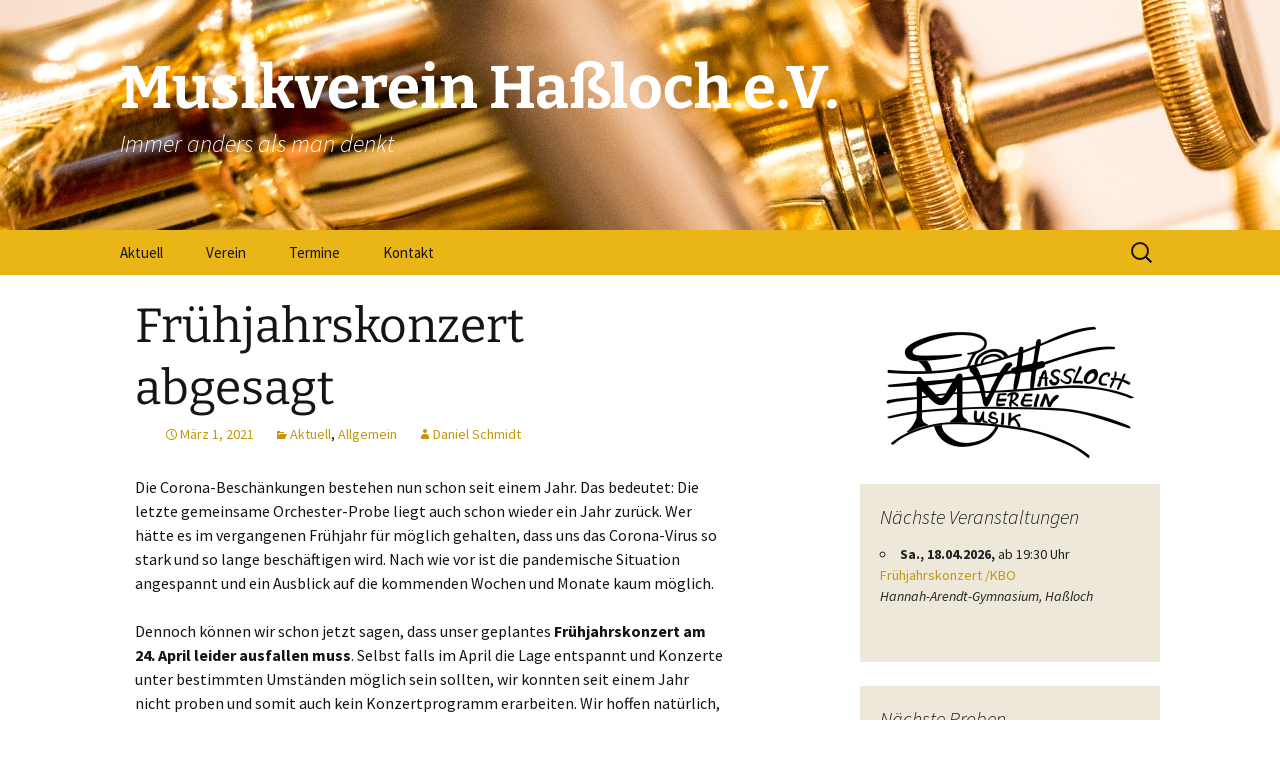

--- FILE ---
content_type: text/html; charset=UTF-8
request_url: https://www.musikverein-hassloch.de/2021/03/01/fruehjahrskonzert-abgesagt/
body_size: 45389
content:
<!DOCTYPE html>
<html lang="de">
<head>
	<meta charset="UTF-8">
	<meta name="viewport" content="width=device-width, initial-scale=1.0">
	<title>Frühjahrskonzert abgesagt | Musikverein Haßloch e.V.</title>
	<link rel="profile" href="https://gmpg.org/xfn/11">
	<link rel="pingback" href="https://www.musikverein-hassloch.de/xmlrpc.php">
	<meta name='robots' content='max-image-preview:large' />
<link rel='dns-prefetch' href='//stats.wp.com' />
<link rel='dns-prefetch' href='//v0.wordpress.com' />
<link rel='preconnect' href='//i0.wp.com' />
<link rel='preconnect' href='//c0.wp.com' />
<link rel="alternate" type="application/rss+xml" title="Musikverein Haßloch e.V. &raquo; Feed" href="https://www.musikverein-hassloch.de/feed/" />
<link rel="alternate" title="oEmbed (JSON)" type="application/json+oembed" href="https://www.musikverein-hassloch.de/wp-json/oembed/1.0/embed?url=https%3A%2F%2Fwww.musikverein-hassloch.de%2F2021%2F03%2F01%2Ffruehjahrskonzert-abgesagt%2F" />
<link rel="alternate" title="oEmbed (XML)" type="text/xml+oembed" href="https://www.musikverein-hassloch.de/wp-json/oembed/1.0/embed?url=https%3A%2F%2Fwww.musikverein-hassloch.de%2F2021%2F03%2F01%2Ffruehjahrskonzert-abgesagt%2F&#038;format=xml" />
<style id='wp-img-auto-sizes-contain-inline-css'>
img:is([sizes=auto i],[sizes^="auto," i]){contain-intrinsic-size:3000px 1500px}
/*# sourceURL=wp-img-auto-sizes-contain-inline-css */
</style>
<link rel='stylesheet' id='jetpack_related-posts-css' href='https://c0.wp.com/p/jetpack/15.4/modules/related-posts/related-posts.css' media='all' />
<style id='wp-emoji-styles-inline-css'>

	img.wp-smiley, img.emoji {
		display: inline !important;
		border: none !important;
		box-shadow: none !important;
		height: 1em !important;
		width: 1em !important;
		margin: 0 0.07em !important;
		vertical-align: -0.1em !important;
		background: none !important;
		padding: 0 !important;
	}
/*# sourceURL=wp-emoji-styles-inline-css */
</style>
<style id='wp-block-library-inline-css'>
:root{--wp-block-synced-color:#7a00df;--wp-block-synced-color--rgb:122,0,223;--wp-bound-block-color:var(--wp-block-synced-color);--wp-editor-canvas-background:#ddd;--wp-admin-theme-color:#007cba;--wp-admin-theme-color--rgb:0,124,186;--wp-admin-theme-color-darker-10:#006ba1;--wp-admin-theme-color-darker-10--rgb:0,107,160.5;--wp-admin-theme-color-darker-20:#005a87;--wp-admin-theme-color-darker-20--rgb:0,90,135;--wp-admin-border-width-focus:2px}@media (min-resolution:192dpi){:root{--wp-admin-border-width-focus:1.5px}}.wp-element-button{cursor:pointer}:root .has-very-light-gray-background-color{background-color:#eee}:root .has-very-dark-gray-background-color{background-color:#313131}:root .has-very-light-gray-color{color:#eee}:root .has-very-dark-gray-color{color:#313131}:root .has-vivid-green-cyan-to-vivid-cyan-blue-gradient-background{background:linear-gradient(135deg,#00d084,#0693e3)}:root .has-purple-crush-gradient-background{background:linear-gradient(135deg,#34e2e4,#4721fb 50%,#ab1dfe)}:root .has-hazy-dawn-gradient-background{background:linear-gradient(135deg,#faaca8,#dad0ec)}:root .has-subdued-olive-gradient-background{background:linear-gradient(135deg,#fafae1,#67a671)}:root .has-atomic-cream-gradient-background{background:linear-gradient(135deg,#fdd79a,#004a59)}:root .has-nightshade-gradient-background{background:linear-gradient(135deg,#330968,#31cdcf)}:root .has-midnight-gradient-background{background:linear-gradient(135deg,#020381,#2874fc)}:root{--wp--preset--font-size--normal:16px;--wp--preset--font-size--huge:42px}.has-regular-font-size{font-size:1em}.has-larger-font-size{font-size:2.625em}.has-normal-font-size{font-size:var(--wp--preset--font-size--normal)}.has-huge-font-size{font-size:var(--wp--preset--font-size--huge)}.has-text-align-center{text-align:center}.has-text-align-left{text-align:left}.has-text-align-right{text-align:right}.has-fit-text{white-space:nowrap!important}#end-resizable-editor-section{display:none}.aligncenter{clear:both}.items-justified-left{justify-content:flex-start}.items-justified-center{justify-content:center}.items-justified-right{justify-content:flex-end}.items-justified-space-between{justify-content:space-between}.screen-reader-text{border:0;clip-path:inset(50%);height:1px;margin:-1px;overflow:hidden;padding:0;position:absolute;width:1px;word-wrap:normal!important}.screen-reader-text:focus{background-color:#ddd;clip-path:none;color:#444;display:block;font-size:1em;height:auto;left:5px;line-height:normal;padding:15px 23px 14px;text-decoration:none;top:5px;width:auto;z-index:100000}html :where(.has-border-color){border-style:solid}html :where([style*=border-top-color]){border-top-style:solid}html :where([style*=border-right-color]){border-right-style:solid}html :where([style*=border-bottom-color]){border-bottom-style:solid}html :where([style*=border-left-color]){border-left-style:solid}html :where([style*=border-width]){border-style:solid}html :where([style*=border-top-width]){border-top-style:solid}html :where([style*=border-right-width]){border-right-style:solid}html :where([style*=border-bottom-width]){border-bottom-style:solid}html :where([style*=border-left-width]){border-left-style:solid}html :where(img[class*=wp-image-]){height:auto;max-width:100%}:where(figure){margin:0 0 1em}html :where(.is-position-sticky){--wp-admin--admin-bar--position-offset:var(--wp-admin--admin-bar--height,0px)}@media screen and (max-width:600px){html :where(.is-position-sticky){--wp-admin--admin-bar--position-offset:0px}}

/*# sourceURL=wp-block-library-inline-css */
</style><style id='global-styles-inline-css'>
:root{--wp--preset--aspect-ratio--square: 1;--wp--preset--aspect-ratio--4-3: 4/3;--wp--preset--aspect-ratio--3-4: 3/4;--wp--preset--aspect-ratio--3-2: 3/2;--wp--preset--aspect-ratio--2-3: 2/3;--wp--preset--aspect-ratio--16-9: 16/9;--wp--preset--aspect-ratio--9-16: 9/16;--wp--preset--color--black: #000000;--wp--preset--color--cyan-bluish-gray: #abb8c3;--wp--preset--color--white: #fff;--wp--preset--color--pale-pink: #f78da7;--wp--preset--color--vivid-red: #cf2e2e;--wp--preset--color--luminous-vivid-orange: #ff6900;--wp--preset--color--luminous-vivid-amber: #fcb900;--wp--preset--color--light-green-cyan: #7bdcb5;--wp--preset--color--vivid-green-cyan: #00d084;--wp--preset--color--pale-cyan-blue: #8ed1fc;--wp--preset--color--vivid-cyan-blue: #0693e3;--wp--preset--color--vivid-purple: #9b51e0;--wp--preset--color--dark-gray: #141412;--wp--preset--color--red: #bc360a;--wp--preset--color--medium-orange: #db572f;--wp--preset--color--light-orange: #ea9629;--wp--preset--color--yellow: #fbca3c;--wp--preset--color--dark-brown: #220e10;--wp--preset--color--medium-brown: #722d19;--wp--preset--color--light-brown: #eadaa6;--wp--preset--color--beige: #e8e5ce;--wp--preset--color--off-white: #f7f5e7;--wp--preset--gradient--vivid-cyan-blue-to-vivid-purple: linear-gradient(135deg,rgb(6,147,227) 0%,rgb(155,81,224) 100%);--wp--preset--gradient--light-green-cyan-to-vivid-green-cyan: linear-gradient(135deg,rgb(122,220,180) 0%,rgb(0,208,130) 100%);--wp--preset--gradient--luminous-vivid-amber-to-luminous-vivid-orange: linear-gradient(135deg,rgb(252,185,0) 0%,rgb(255,105,0) 100%);--wp--preset--gradient--luminous-vivid-orange-to-vivid-red: linear-gradient(135deg,rgb(255,105,0) 0%,rgb(207,46,46) 100%);--wp--preset--gradient--very-light-gray-to-cyan-bluish-gray: linear-gradient(135deg,rgb(238,238,238) 0%,rgb(169,184,195) 100%);--wp--preset--gradient--cool-to-warm-spectrum: linear-gradient(135deg,rgb(74,234,220) 0%,rgb(151,120,209) 20%,rgb(207,42,186) 40%,rgb(238,44,130) 60%,rgb(251,105,98) 80%,rgb(254,248,76) 100%);--wp--preset--gradient--blush-light-purple: linear-gradient(135deg,rgb(255,206,236) 0%,rgb(152,150,240) 100%);--wp--preset--gradient--blush-bordeaux: linear-gradient(135deg,rgb(254,205,165) 0%,rgb(254,45,45) 50%,rgb(107,0,62) 100%);--wp--preset--gradient--luminous-dusk: linear-gradient(135deg,rgb(255,203,112) 0%,rgb(199,81,192) 50%,rgb(65,88,208) 100%);--wp--preset--gradient--pale-ocean: linear-gradient(135deg,rgb(255,245,203) 0%,rgb(182,227,212) 50%,rgb(51,167,181) 100%);--wp--preset--gradient--electric-grass: linear-gradient(135deg,rgb(202,248,128) 0%,rgb(113,206,126) 100%);--wp--preset--gradient--midnight: linear-gradient(135deg,rgb(2,3,129) 0%,rgb(40,116,252) 100%);--wp--preset--gradient--autumn-brown: linear-gradient(135deg, rgba(226,45,15,1) 0%, rgba(158,25,13,1) 100%);--wp--preset--gradient--sunset-yellow: linear-gradient(135deg, rgba(233,139,41,1) 0%, rgba(238,179,95,1) 100%);--wp--preset--gradient--light-sky: linear-gradient(135deg,rgba(228,228,228,1.0) 0%,rgba(208,225,252,1.0) 100%);--wp--preset--gradient--dark-sky: linear-gradient(135deg,rgba(0,0,0,1.0) 0%,rgba(56,61,69,1.0) 100%);--wp--preset--font-size--small: 13px;--wp--preset--font-size--medium: 20px;--wp--preset--font-size--large: 36px;--wp--preset--font-size--x-large: 42px;--wp--preset--spacing--20: 0.44rem;--wp--preset--spacing--30: 0.67rem;--wp--preset--spacing--40: 1rem;--wp--preset--spacing--50: 1.5rem;--wp--preset--spacing--60: 2.25rem;--wp--preset--spacing--70: 3.38rem;--wp--preset--spacing--80: 5.06rem;--wp--preset--shadow--natural: 6px 6px 9px rgba(0, 0, 0, 0.2);--wp--preset--shadow--deep: 12px 12px 50px rgba(0, 0, 0, 0.4);--wp--preset--shadow--sharp: 6px 6px 0px rgba(0, 0, 0, 0.2);--wp--preset--shadow--outlined: 6px 6px 0px -3px rgb(255, 255, 255), 6px 6px rgb(0, 0, 0);--wp--preset--shadow--crisp: 6px 6px 0px rgb(0, 0, 0);}:where(.is-layout-flex){gap: 0.5em;}:where(.is-layout-grid){gap: 0.5em;}body .is-layout-flex{display: flex;}.is-layout-flex{flex-wrap: wrap;align-items: center;}.is-layout-flex > :is(*, div){margin: 0;}body .is-layout-grid{display: grid;}.is-layout-grid > :is(*, div){margin: 0;}:where(.wp-block-columns.is-layout-flex){gap: 2em;}:where(.wp-block-columns.is-layout-grid){gap: 2em;}:where(.wp-block-post-template.is-layout-flex){gap: 1.25em;}:where(.wp-block-post-template.is-layout-grid){gap: 1.25em;}.has-black-color{color: var(--wp--preset--color--black) !important;}.has-cyan-bluish-gray-color{color: var(--wp--preset--color--cyan-bluish-gray) !important;}.has-white-color{color: var(--wp--preset--color--white) !important;}.has-pale-pink-color{color: var(--wp--preset--color--pale-pink) !important;}.has-vivid-red-color{color: var(--wp--preset--color--vivid-red) !important;}.has-luminous-vivid-orange-color{color: var(--wp--preset--color--luminous-vivid-orange) !important;}.has-luminous-vivid-amber-color{color: var(--wp--preset--color--luminous-vivid-amber) !important;}.has-light-green-cyan-color{color: var(--wp--preset--color--light-green-cyan) !important;}.has-vivid-green-cyan-color{color: var(--wp--preset--color--vivid-green-cyan) !important;}.has-pale-cyan-blue-color{color: var(--wp--preset--color--pale-cyan-blue) !important;}.has-vivid-cyan-blue-color{color: var(--wp--preset--color--vivid-cyan-blue) !important;}.has-vivid-purple-color{color: var(--wp--preset--color--vivid-purple) !important;}.has-black-background-color{background-color: var(--wp--preset--color--black) !important;}.has-cyan-bluish-gray-background-color{background-color: var(--wp--preset--color--cyan-bluish-gray) !important;}.has-white-background-color{background-color: var(--wp--preset--color--white) !important;}.has-pale-pink-background-color{background-color: var(--wp--preset--color--pale-pink) !important;}.has-vivid-red-background-color{background-color: var(--wp--preset--color--vivid-red) !important;}.has-luminous-vivid-orange-background-color{background-color: var(--wp--preset--color--luminous-vivid-orange) !important;}.has-luminous-vivid-amber-background-color{background-color: var(--wp--preset--color--luminous-vivid-amber) !important;}.has-light-green-cyan-background-color{background-color: var(--wp--preset--color--light-green-cyan) !important;}.has-vivid-green-cyan-background-color{background-color: var(--wp--preset--color--vivid-green-cyan) !important;}.has-pale-cyan-blue-background-color{background-color: var(--wp--preset--color--pale-cyan-blue) !important;}.has-vivid-cyan-blue-background-color{background-color: var(--wp--preset--color--vivid-cyan-blue) !important;}.has-vivid-purple-background-color{background-color: var(--wp--preset--color--vivid-purple) !important;}.has-black-border-color{border-color: var(--wp--preset--color--black) !important;}.has-cyan-bluish-gray-border-color{border-color: var(--wp--preset--color--cyan-bluish-gray) !important;}.has-white-border-color{border-color: var(--wp--preset--color--white) !important;}.has-pale-pink-border-color{border-color: var(--wp--preset--color--pale-pink) !important;}.has-vivid-red-border-color{border-color: var(--wp--preset--color--vivid-red) !important;}.has-luminous-vivid-orange-border-color{border-color: var(--wp--preset--color--luminous-vivid-orange) !important;}.has-luminous-vivid-amber-border-color{border-color: var(--wp--preset--color--luminous-vivid-amber) !important;}.has-light-green-cyan-border-color{border-color: var(--wp--preset--color--light-green-cyan) !important;}.has-vivid-green-cyan-border-color{border-color: var(--wp--preset--color--vivid-green-cyan) !important;}.has-pale-cyan-blue-border-color{border-color: var(--wp--preset--color--pale-cyan-blue) !important;}.has-vivid-cyan-blue-border-color{border-color: var(--wp--preset--color--vivid-cyan-blue) !important;}.has-vivid-purple-border-color{border-color: var(--wp--preset--color--vivid-purple) !important;}.has-vivid-cyan-blue-to-vivid-purple-gradient-background{background: var(--wp--preset--gradient--vivid-cyan-blue-to-vivid-purple) !important;}.has-light-green-cyan-to-vivid-green-cyan-gradient-background{background: var(--wp--preset--gradient--light-green-cyan-to-vivid-green-cyan) !important;}.has-luminous-vivid-amber-to-luminous-vivid-orange-gradient-background{background: var(--wp--preset--gradient--luminous-vivid-amber-to-luminous-vivid-orange) !important;}.has-luminous-vivid-orange-to-vivid-red-gradient-background{background: var(--wp--preset--gradient--luminous-vivid-orange-to-vivid-red) !important;}.has-very-light-gray-to-cyan-bluish-gray-gradient-background{background: var(--wp--preset--gradient--very-light-gray-to-cyan-bluish-gray) !important;}.has-cool-to-warm-spectrum-gradient-background{background: var(--wp--preset--gradient--cool-to-warm-spectrum) !important;}.has-blush-light-purple-gradient-background{background: var(--wp--preset--gradient--blush-light-purple) !important;}.has-blush-bordeaux-gradient-background{background: var(--wp--preset--gradient--blush-bordeaux) !important;}.has-luminous-dusk-gradient-background{background: var(--wp--preset--gradient--luminous-dusk) !important;}.has-pale-ocean-gradient-background{background: var(--wp--preset--gradient--pale-ocean) !important;}.has-electric-grass-gradient-background{background: var(--wp--preset--gradient--electric-grass) !important;}.has-midnight-gradient-background{background: var(--wp--preset--gradient--midnight) !important;}.has-small-font-size{font-size: var(--wp--preset--font-size--small) !important;}.has-medium-font-size{font-size: var(--wp--preset--font-size--medium) !important;}.has-large-font-size{font-size: var(--wp--preset--font-size--large) !important;}.has-x-large-font-size{font-size: var(--wp--preset--font-size--x-large) !important;}
/*# sourceURL=global-styles-inline-css */
</style>

<style id='classic-theme-styles-inline-css'>
/*! This file is auto-generated */
.wp-block-button__link{color:#fff;background-color:#32373c;border-radius:9999px;box-shadow:none;text-decoration:none;padding:calc(.667em + 2px) calc(1.333em + 2px);font-size:1.125em}.wp-block-file__button{background:#32373c;color:#fff;text-decoration:none}
/*# sourceURL=/wp-includes/css/classic-themes.min.css */
</style>
<link rel='stylesheet' id='events-manager-css' href='https://www.musikverein-hassloch.de/wp-content/plugins/events-manager/includes/css/events-manager.min.css?ver=7.2.3.1' media='all' />
<style id='events-manager-inline-css'>
body .em { --font-family : inherit; --font-weight : inherit; --font-size : 1em; --line-height : inherit; }
/*# sourceURL=events-manager-inline-css */
</style>
<link rel='stylesheet' id='chld_thm_cfg_parent-css' href='https://www.musikverein-hassloch.de/wp-content/themes/twentythirteen/style.css?ver=93923bfddbe6586e682b1e7e2a740c07' media='all' />
<link rel='stylesheet' id='twentythirteen-fonts-css' href='https://www.musikverein-hassloch.de/wp-content/themes/twentythirteen/fonts/source-sans-pro-plus-bitter.css?ver=20230328' media='all' />
<link rel='stylesheet' id='genericons-css' href='https://c0.wp.com/p/jetpack/15.4/_inc/genericons/genericons/genericons.css' media='all' />
<link rel='stylesheet' id='twentythirteen-style-css' href='https://www.musikverein-hassloch.de/wp-content/themes/twentythirteen-child/style.css?ver=2.2.1510901331' media='all' />
<link rel='stylesheet' id='twentythirteen-block-style-css' href='https://www.musikverein-hassloch.de/wp-content/themes/twentythirteen/css/blocks.css?ver=20240520' media='all' />
<script id="jetpack_related-posts-js-extra">
var related_posts_js_options = {"post_heading":"h4"};
//# sourceURL=jetpack_related-posts-js-extra
</script>
<script src="https://c0.wp.com/p/jetpack/15.4/_inc/build/related-posts/related-posts.min.js" id="jetpack_related-posts-js"></script>
<script src="https://c0.wp.com/c/6.9/wp-includes/js/jquery/jquery.min.js" id="jquery-core-js"></script>
<script src="https://c0.wp.com/c/6.9/wp-includes/js/jquery/jquery-migrate.min.js" id="jquery-migrate-js"></script>
<script src="https://c0.wp.com/c/6.9/wp-includes/js/jquery/ui/core.min.js" id="jquery-ui-core-js"></script>
<script src="https://c0.wp.com/c/6.9/wp-includes/js/jquery/ui/mouse.min.js" id="jquery-ui-mouse-js"></script>
<script src="https://c0.wp.com/c/6.9/wp-includes/js/jquery/ui/sortable.min.js" id="jquery-ui-sortable-js"></script>
<script src="https://c0.wp.com/c/6.9/wp-includes/js/jquery/ui/datepicker.min.js" id="jquery-ui-datepicker-js"></script>
<script id="jquery-ui-datepicker-js-after">
jQuery(function(jQuery){jQuery.datepicker.setDefaults({"closeText":"Schlie\u00dfen","currentText":"Heute","monthNames":["Januar","Februar","M\u00e4rz","April","Mai","Juni","Juli","August","September","Oktober","November","Dezember"],"monthNamesShort":["Jan.","Feb.","M\u00e4rz","Apr.","Mai","Juni","Juli","Aug.","Sep.","Okt.","Nov.","Dez."],"nextText":"Weiter","prevText":"Zur\u00fcck","dayNames":["Sonntag","Montag","Dienstag","Mittwoch","Donnerstag","Freitag","Samstag"],"dayNamesShort":["So.","Mo.","Di.","Mi.","Do.","Fr.","Sa."],"dayNamesMin":["S","M","D","M","D","F","S"],"dateFormat":"MM d, yy","firstDay":1,"isRTL":false});});
//# sourceURL=jquery-ui-datepicker-js-after
</script>
<script src="https://c0.wp.com/c/6.9/wp-includes/js/jquery/ui/resizable.min.js" id="jquery-ui-resizable-js"></script>
<script src="https://c0.wp.com/c/6.9/wp-includes/js/jquery/ui/draggable.min.js" id="jquery-ui-draggable-js"></script>
<script src="https://c0.wp.com/c/6.9/wp-includes/js/jquery/ui/controlgroup.min.js" id="jquery-ui-controlgroup-js"></script>
<script src="https://c0.wp.com/c/6.9/wp-includes/js/jquery/ui/checkboxradio.min.js" id="jquery-ui-checkboxradio-js"></script>
<script src="https://c0.wp.com/c/6.9/wp-includes/js/jquery/ui/button.min.js" id="jquery-ui-button-js"></script>
<script src="https://c0.wp.com/c/6.9/wp-includes/js/jquery/ui/dialog.min.js" id="jquery-ui-dialog-js"></script>
<script id="events-manager-js-extra">
var EM = {"ajaxurl":"https://www.musikverein-hassloch.de/wp-admin/admin-ajax.php","locationajaxurl":"https://www.musikverein-hassloch.de/wp-admin/admin-ajax.php?action=locations_search","firstDay":"1","locale":"de","dateFormat":"yy-mm-dd","ui_css":"https://www.musikverein-hassloch.de/wp-content/plugins/events-manager/includes/css/jquery-ui/build.min.css","show24hours":"1","is_ssl":"1","autocomplete_limit":"10","calendar":{"breakpoints":{"small":560,"medium":908,"large":false},"month_format":"M Y"},"phone":"","datepicker":{"format":"d.m.Y","locale":"de"},"search":{"breakpoints":{"small":650,"medium":850,"full":false}},"url":"https://www.musikverein-hassloch.de/wp-content/plugins/events-manager","assets":{"input.em-uploader":{"js":{"em-uploader":{"url":"https://www.musikverein-hassloch.de/wp-content/plugins/events-manager/includes/js/em-uploader.js?v=7.2.3.1","event":"em_uploader_ready"}}},".em-event-editor":{"js":{"event-editor":{"url":"https://www.musikverein-hassloch.de/wp-content/plugins/events-manager/includes/js/events-manager-event-editor.js?v=7.2.3.1","event":"em_event_editor_ready"}},"css":{"event-editor":"https://www.musikverein-hassloch.de/wp-content/plugins/events-manager/includes/css/events-manager-event-editor.min.css?v=7.2.3.1"}},".em-recurrence-sets, .em-timezone":{"js":{"luxon":{"url":"luxon/luxon.js?v=7.2.3.1","event":"em_luxon_ready"}}},".em-booking-form, #em-booking-form, .em-booking-recurring, .em-event-booking-form":{"js":{"em-bookings":{"url":"https://www.musikverein-hassloch.de/wp-content/plugins/events-manager/includes/js/bookingsform.js?v=7.2.3.1","event":"em_booking_form_js_loaded"}}},"#em-opt-archetypes":{"js":{"archetypes":"https://www.musikverein-hassloch.de/wp-content/plugins/events-manager/includes/js/admin-archetype-editor.js?v=7.2.3.1","archetypes_ms":"https://www.musikverein-hassloch.de/wp-content/plugins/events-manager/includes/js/admin-archetypes.js?v=7.2.3.1","qs":"qs/qs.js?v=7.2.3.1"}}},"cached":"","txt_search":"Suche","txt_searching":"Suche...","txt_loading":"Wird geladen\u00a0\u2026"};
//# sourceURL=events-manager-js-extra
</script>
<script src="https://www.musikverein-hassloch.de/wp-content/plugins/events-manager/includes/js/events-manager.js?ver=7.2.3.1" id="events-manager-js"></script>
<script src="https://www.musikverein-hassloch.de/wp-content/plugins/events-manager/includes/external/flatpickr/l10n/de.js?ver=7.2.3.1" id="em-flatpickr-localization-js"></script>
<script src="https://www.musikverein-hassloch.de/wp-content/themes/twentythirteen/js/functions.js?ver=20230526" id="twentythirteen-script-js" defer data-wp-strategy="defer"></script>
<link rel="https://api.w.org/" href="https://www.musikverein-hassloch.de/wp-json/" /><link rel="alternate" title="JSON" type="application/json" href="https://www.musikverein-hassloch.de/wp-json/wp/v2/posts/1547" /><link rel="canonical" href="https://www.musikverein-hassloch.de/2021/03/01/fruehjahrskonzert-abgesagt/" />
	<style>img#wpstats{display:none}</style>
			<style type="text/css" id="twentythirteen-header-css">
		.site-header {
		background: url(https://www.musikverein-hassloch.de/wp-content/uploads/2017/06/20170602_WU8B8195_1600x230.jpg) no-repeat scroll top;
		background-size: 1600px auto;
	}
	@media (max-width: 767px) {
		.site-header {
			background-size: 768px auto;
		}
	}
	@media (max-width: 359px) {
		.site-header {
			background-size: 360px auto;
		}
	}
				.site-title,
		.site-description {
			color: #ffffff;
		}
		</style>
	<link rel="icon" href="https://i0.wp.com/www.musikverein-hassloch.de/wp-content/uploads/2017/06/cropped-Logo-MVH-schwarz.rund2_.png?fit=32%2C32&#038;ssl=1" sizes="32x32" />
<link rel="icon" href="https://i0.wp.com/www.musikverein-hassloch.de/wp-content/uploads/2017/06/cropped-Logo-MVH-schwarz.rund2_.png?fit=192%2C192&#038;ssl=1" sizes="192x192" />
<link rel="apple-touch-icon" href="https://i0.wp.com/www.musikverein-hassloch.de/wp-content/uploads/2017/06/cropped-Logo-MVH-schwarz.rund2_.png?fit=180%2C180&#038;ssl=1" />
<meta name="msapplication-TileImage" content="https://i0.wp.com/www.musikverein-hassloch.de/wp-content/uploads/2017/06/cropped-Logo-MVH-schwarz.rund2_.png?fit=270%2C270&#038;ssl=1" />
		<style id="wp-custom-css">
			
/* WPFORMS CUSTOMIZATION */

/* general single line input */

div.wpforms-container-full .wpforms-form .wpforms-field.wpforms-field-text .wpforms-field-label {
	font: 14px Helvetica, sans-serif;
	font-weight: bold;
}

div.wpforms-container-full .wpforms-form .wpforms-field.wpforms-field-text input {
	font: 14px Helvetica, sans-serif;
}

div.wpforms-container-full .wpforms-form .wpforms-field.wpforms-field-text .wpforms-field-description {
	font: 12px Helvetica, sans-serif;
	line-height: 1.8;
}

/* text area input */

div.wpforms-container-full .wpforms-form .wpforms-field.wpforms-field-textarea .wpforms-field-label {
	font: 14px Helvetica, sans-serif;
	font-weight: bold;
}

div.wpforms-container-full .wpforms-form .wpforms-field.wpforms-field-textarea textarea {
	font: 14px Helvetica, sans-serif;
}

/* name input */

div.wpforms-container-full .wpforms-form .wpforms-field.wpforms-field-name .wpforms-field-label {
	font: 14px Helvetica, sans-serif;
	font-weight: bold;
}

div.wpforms-container-full .wpforms-form .wpforms-field.wpforms-field-name input {
	font: 14px Helvetica, sans-serif;
}

/* email input */

div.wpforms-container-full .wpforms-form .wpforms-field.wpforms-field-email .wpforms-field-label {
	font: 14px Helvetica, sans-serif;
	font-weight: bold;
}

div.wpforms-container-full .wpforms-form .wpforms-field.wpforms-field-email input {
	font: 14px Helvetica, sans-serif;
}

/* checkbox label */
	
div.wpforms-container-full .wpforms-form .wpforms-field-label-inline {
	font: 12px Helvetica, sans-serif;
}

/* !!! overwrite event styling !!! */

.em.pixelbones a {
	color: #c6970b !important;
}
.ring {
	--date-border-color: #c6970b !important;
}
		</style>
		</head>

<body data-rsssl=1 class="wp-singular post-template-default single single-post postid-1547 single-format-standard wp-embed-responsive wp-theme-twentythirteen wp-child-theme-twentythirteen-child sidebar">
		<div id="page" class="hfeed site">
		<a class="screen-reader-text skip-link" href="#content">
			Zum Inhalt springen		</a>
		<header id="masthead" class="site-header">
					<a class="home-link" href="https://www.musikverein-hassloch.de/" rel="home" >
				<h1 class="site-title">Musikverein Haßloch e.V.</h1>
				<h2 class="site-description">Immer anders als man denkt</h2>
			</a>

			<div id="navbar" class="navbar">
				<nav id="site-navigation" class="navigation main-navigation">
					<button class="menu-toggle">Menü</button>
					<div class="menu-hauptmenu-container"><ul id="primary-menu" class="nav-menu"><li id="menu-item-2344" class="menu-item menu-item-type-custom menu-item-object-custom menu-item-home menu-item-has-children menu-item-2344"><a href="https://www.musikverein-hassloch.de/">Aktuell</a>
<ul class="sub-menu">
	<li id="menu-item-1293" class="menu-item menu-item-type-taxonomy menu-item-object-category current-post-ancestor current-menu-parent current-post-parent menu-item-1293"><a href="https://www.musikverein-hassloch.de/category/aktuell/">Aktuelle Beiträge</a></li>
	<li id="menu-item-220" class="menu-item menu-item-type-taxonomy menu-item-object-category menu-item-220"><a href="https://www.musikverein-hassloch.de/category/bilder/">Bilder</a></li>
	<li id="menu-item-680" class="menu-item menu-item-type-taxonomy menu-item-object-category menu-item-680"><a href="https://www.musikverein-hassloch.de/category/videos/">Videos</a></li>
	<li id="menu-item-221" class="menu-item menu-item-type-taxonomy menu-item-object-category menu-item-221"><a href="https://www.musikverein-hassloch.de/category/presse/">Presse</a></li>
	<li id="menu-item-236" class="menu-item menu-item-type-post_type menu-item-object-page current_page_parent menu-item-236"><a href="https://www.musikverein-hassloch.de/beitraege/">Alle Beiträge</a></li>
</ul>
</li>
<li id="menu-item-229" class="menu-item menu-item-type-post_type menu-item-object-page menu-item-has-children menu-item-229"><a href="https://www.musikverein-hassloch.de/orchester/">Verein</a>
<ul class="sub-menu">
	<li id="menu-item-2466" class="menu-item menu-item-type-post_type menu-item-object-page menu-item-2466"><a href="https://www.musikverein-hassloch.de/orchester/leitung/">Leitung</a></li>
	<li id="menu-item-2428" class="menu-item menu-item-type-post_type menu-item-object-page menu-item-2428"><a href="https://www.musikverein-hassloch.de/orchester/unterstuetzen/">Unterstützung</a></li>
	<li id="menu-item-234" class="menu-item menu-item-type-post_type menu-item-object-page menu-item-234"><a href="https://www.musikverein-hassloch.de/orchester/chronik/">Historie</a></li>
	<li id="menu-item-232" class="menu-item menu-item-type-post_type menu-item-object-page menu-item-232"><a href="https://www.musikverein-hassloch.de/orchester/konzertantes-blasorchester/">Konzertantes Blasorchester (KBO)</a></li>
	<li id="menu-item-230" class="menu-item menu-item-type-post_type menu-item-object-page menu-item-230"><a href="https://www.musikverein-hassloch.de/orchester/alte-kameraden/">Alte Kameraden (AK)</a></li>
	<li id="menu-item-231" class="menu-item menu-item-type-post_type menu-item-object-page menu-item-231"><a href="https://www.musikverein-hassloch.de/orchester/jugendblasorchester/">StartUP!-Orchester</a></li>
</ul>
</li>
<li id="menu-item-252" class="menu-item menu-item-type-post_type menu-item-object-page menu-item-252"><a href="https://www.musikverein-hassloch.de/termine/">Termine</a></li>
<li id="menu-item-225" class="menu-item menu-item-type-post_type menu-item-object-page menu-item-has-children menu-item-225"><a href="https://www.musikverein-hassloch.de/kontakt/">Kontakt</a>
<ul class="sub-menu">
	<li id="menu-item-344" class="menu-item menu-item-type-post_type menu-item-object-page menu-item-344"><a href="https://www.musikverein-hassloch.de/kontakt/">Kontakt</a></li>
	<li id="menu-item-1985" class="menu-item menu-item-type-custom menu-item-object-custom menu-item-1985"><a href="https://pfalz.social/@musikvereinhassloch">Fediverse</a></li>
	<li id="menu-item-941" class="menu-item menu-item-type-custom menu-item-object-custom menu-item-941"><a href="https://www.facebook.com/Musikverein-Haßloch-2081837915365429/">Facebook</a></li>
</ul>
</li>
</ul></div>					<form role="search" method="get" class="search-form" action="https://www.musikverein-hassloch.de/">
				<label>
					<span class="screen-reader-text">Suche nach:</span>
					<input type="search" class="search-field" placeholder="Suchen …" value="" name="s" />
				</label>
				<input type="submit" class="search-submit" value="Suchen" />
			</form>				</nav><!-- #site-navigation -->
			</div><!-- #navbar -->
		</header><!-- #masthead -->

		<div id="main" class="site-main">

	<div id="primary" class="content-area">
		<div id="content" class="site-content" role="main">

			
				
<article id="post-1547" class="post-1547 post type-post status-publish format-standard hentry category-aktuell category-allgemein">
	<header class="entry-header">
		
				<h1 class="entry-title">Frühjahrskonzert abgesagt</h1>
		
		<div class="entry-meta">
			<span class="date"><a href="https://www.musikverein-hassloch.de/2021/03/01/fruehjahrskonzert-abgesagt/" title="Permalink zu Frühjahrskonzert abgesagt" rel="bookmark"><time class="entry-date" datetime="2021-03-01T17:08:57+02:00">März 1, 2021</time></a></span><span class="categories-links"><a href="https://www.musikverein-hassloch.de/category/aktuell/" rel="category tag">Aktuell</a>, <a href="https://www.musikverein-hassloch.de/category/allgemein/" rel="category tag">Allgemein</a></span><span class="author vcard"><a class="url fn n" href="https://www.musikverein-hassloch.de/author/daniel/" title="Alle Beiträge von Daniel Schmidt anzeigen" rel="author">Daniel Schmidt</a></span>					</div><!-- .entry-meta -->
	</header><!-- .entry-header -->

		<div class="entry-content">
		<p>Die Corona-Beschänkungen bestehen nun schon seit einem Jahr. Das bedeutet: Die letzte gemeinsame Orchester-Probe liegt auch schon wieder ein Jahr zurück. Wer hätte es im vergangenen Frühjahr für möglich gehalten, dass uns das Corona-Virus so stark und so lange beschäftigen wird. Nach wie vor ist die pandemische Situation angespannt und ein Ausblick auf die kommenden Wochen und Monate kaum möglich.</p>
<p>Dennoch können wir schon jetzt sagen, dass unser geplantes<strong> Frühjahrskonzert am 24. April leider ausfallen muss</strong>. Selbst falls im April die Lage entspannt und Konzerte unter bestimmten Umständen möglich sein sollten, wir konnten seit einem Jahr nicht proben und somit auch kein Konzertprogramm erarbeiten. Wir hoffen natürlich, dass wir baldmöglichst wieder gemeinsam musizieren können und freuen uns auf die ersten Proben, Konzerte und Auftritte.</p>
<p><strong>[Update 14.03.]: </strong>Leider können wir zu diesem Zeitpunkt auch schon mitteilen, dass das <strong>diesjährige Waldfest im Juni ausfällt</strong>. Veranstaltungen sind auch weiterhin kaum planbar, insbesondere aufgrund einer nicht vorhersehbaren Entwicklung der Pandemie und damit verbundenen Auflagen und Hygiene-Konzepten.</p>
<p>Bleiben Sie gesund und hoffentlich bis bald.</p>

<div id='jp-relatedposts' class='jp-relatedposts' >
	<h3 class="jp-relatedposts-headline"><em>Ähnliche Beiträge</em></h3>
</div>	</div><!-- .entry-content -->
	
	<footer class="entry-meta">
		
			</footer><!-- .entry-meta -->
</article><!-- #post -->
						<nav class="navigation post-navigation">
		<h1 class="screen-reader-text">
			Beitragsnavigation		</h1>
		<div class="nav-links">

			<a href="https://www.musikverein-hassloch.de/2020/12/28/gedanken-zum-jahr-2020/" rel="prev"><span class="meta-nav">&larr;</span> Gedanken zum Jahr 2020</a>			<a href="https://www.musikverein-hassloch.de/2021/07/02/wir-sind-bald-wieder-da/" rel="next">Wir sind (bald) wieder da <span class="meta-nav">&rarr;</span></a>
		</div><!-- .nav-links -->
	</nav><!-- .navigation -->
						
			
		</div><!-- #content -->
	</div><!-- #primary -->

	<div id="tertiary" class="sidebar-container" role="complementary">
		<div class="sidebar-inner">
			<div class="widget-area">

				<!-- ORIG none -->
				<div class="widget-area-top">
					<br>
					<a href="https://www.musikverein-hassloch.de/"><img class="widget-area-top-img" src="https://www.musikverein-hassloch.de/wp-content/uploads/2017/04/logo_mvh_250.jpg"/></a><br>
				</div>
				
				<aside id="em_widget-2" class="widget widget_em_widget"><h3 class="widget-title">Nächste Veranstaltungen</h3><div class="em pixelbones em-list-widget em-events-widget"><ul><li><b>Sa., 18.04.2026, </b> ab 19:30 Uhr<br /><a href="https://www.musikverein-hassloch.de/events/fruehjahrskonzert-kbo/">Frühjahrskonzert /KBO</a><br /><i>Hannah-Arendt-Gymnasium, Haßloch </i></li></ul></div></aside><aside id="em_widget-3" class="widget widget_em_widget"><h3 class="widget-title">Nächste Proben</h3><div class="em pixelbones em-list-widget em-events-widget"><ul><li><b>Fr., 30.01.2026, </b> ab 19:30 Uhr<br /><a href="https://www.musikverein-hassloch.de/events/probe-kbo-39/">Probe /KBO</a><br /><i>Hannah-Arendt-Gymnasium, Haßloch </i></li><li><b>Fr., 06.02.2026, </b> ab 19:30 Uhr<br /><a href="https://www.musikverein-hassloch.de/events/probe-kbo-40/">Probe /KBO</a><br /><i>Hannah-Arendt-Gymnasium, Haßloch </i></li><li><b>Fr., 13.02.2026, </b> ab 19:30 Uhr<br /><a href="https://www.musikverein-hassloch.de/events/probe-kbo-41/">Probe /KBO</a><br /><i>Hannah-Arendt-Gymnasium, Haßloch </i></li></ul></div></aside>
		<aside id="recent-posts-3" class="widget widget_recent_entries">
		<h3 class="widget-title">Neueste Beiträge</h3><nav aria-label="Neueste Beiträge">
		<ul>
											<li>
					<a href="https://www.musikverein-hassloch.de/2025/12/17/frohe-weihnachten-und-ein-klingendes-neues-jahr/">Frohe Weihnachten und ein klingendes neues Jahr</a>
									</li>
											<li>
					<a href="https://www.musikverein-hassloch.de/2025/11/08/weihnachtskonzert-am-7-12/">Weihnachtskonzert am 2. Advent</a>
									</li>
											<li>
					<a href="https://www.musikverein-hassloch.de/2025/10/17/mit-dem-musikverein-hassloch-auf-musikalischer-weltreise/">Mit dem Musikverein Haßloch auf musikalischer Weltreise</a>
									</li>
											<li>
					<a href="https://www.musikverein-hassloch.de/2025/09/19/herbstkonzert-am-11-oktober/">Herbstkonzert am 11. Oktober</a>
									</li>
											<li>
					<a href="https://www.musikverein-hassloch.de/2025/07/11/grand-opening-plopsaland-deutschland/">Grand Opening Plopsaland Deutschland</a>
									</li>
					</ul>

		</nav></aside>			</div><!-- .widget-area -->
		</div><!-- .sidebar-inner -->
	</div><!-- #tertiary -->

		</div><!-- #main -->
		<footer id="colophon" class="site-footer" role="contentinfo">
				<div id="secondary" class="sidebar-container" role="complementary">
		<div class="widget-area">
			<aside id="categories-2" class="widget widget_categories"><h3 class="widget-title">Kategorien</h3><nav aria-label="Kategorien">
			<ul>
					<li class="cat-item cat-item-2"><a href="https://www.musikverein-hassloch.de/category/aktuell/">Aktuell</a> (68)
<ul class='children'>
	<li class="cat-item cat-item-37"><a href="https://www.musikverein-hassloch.de/category/aktuell/termin/">Termin</a> (35)
</li>
</ul>
</li>
	<li class="cat-item cat-item-1"><a href="https://www.musikverein-hassloch.de/category/allgemein/">Allgemein</a> (21)
</li>
	<li class="cat-item cat-item-4"><a href="https://www.musikverein-hassloch.de/category/bilder/">Bilder</a> (16)
<ul class='children'>
	<li class="cat-item cat-item-5"><a href="https://www.musikverein-hassloch.de/category/bilder/ak_bilder/">Bilder AK</a> (4)
</li>
	<li class="cat-item cat-item-6"><a href="https://www.musikverein-hassloch.de/category/bilder/jbo_bilder/">Bilder JBO</a> (3)
</li>
	<li class="cat-item cat-item-7"><a href="https://www.musikverein-hassloch.de/category/bilder/kbo_bilder/">Bilder KBO</a> (12)
</li>
</ul>
</li>
	<li class="cat-item cat-item-8"><a href="https://www.musikverein-hassloch.de/category/presse/">Presse</a> (15)
<ul class='children'>
	<li class="cat-item cat-item-9"><a href="https://www.musikverein-hassloch.de/category/presse/ak_presse/">Presse AK</a> (5)
</li>
	<li class="cat-item cat-item-11"><a href="https://www.musikverein-hassloch.de/category/presse/kbo_presse/">Presse KBO</a> (15)
</li>
</ul>
</li>
	<li class="cat-item cat-item-36"><a href="https://www.musikverein-hassloch.de/category/videos/">Videos</a> (3)
</li>
			</ul>

			</nav></aside><aside id="pages-2" class="widget widget_pages"><h3 class="widget-title">Seiten</h3><nav aria-label="Seiten">
			<ul>
				<li class="page_item page-item-66 current_page_parent"><a href="https://www.musikverein-hassloch.de/beitraege/">Beiträge</a></li>
<li class="page_item page-item-29 page_item_has_children"><a href="https://www.musikverein-hassloch.de/kontakt/">Kontakt</a>
<ul class='children'>
	<li class="page_item page-item-871"><a href="https://www.musikverein-hassloch.de/kontakt/datenschutz/">Datenschutz</a></li>
</ul>
</li>
<li class="page_item page-item-62"><a href="https://www.musikverein-hassloch.de/termine/">Termine</a></li>
<li class="page_item page-item-21 page_item_has_children"><a href="https://www.musikverein-hassloch.de/orchester/">Verein</a>
<ul class='children'>
	<li class="page_item page-item-27"><a href="https://www.musikverein-hassloch.de/orchester/alte-kameraden/">Alte Kameraden (AK)</a></li>
	<li class="page_item page-item-19"><a href="https://www.musikverein-hassloch.de/orchester/chronik/">Historie</a></li>
	<li class="page_item page-item-23"><a href="https://www.musikverein-hassloch.de/orchester/konzertantes-blasorchester/">Konzertantes Blasorchester (KBO)</a></li>
	<li class="page_item page-item-2464"><a href="https://www.musikverein-hassloch.de/orchester/leitung/">Leitung</a></li>
	<li class="page_item page-item-25"><a href="https://www.musikverein-hassloch.de/orchester/jugendblasorchester/">StartUP!-Orchester</a></li>
	<li class="page_item page-item-2426"><a href="https://www.musikverein-hassloch.de/orchester/unterstuetzen/">Unterstützung</a></li>
</ul>
</li>
<li class="page_item page-item-15"><a href="https://www.musikverein-hassloch.de/willkommen/">Willkommen</a></li>
			</ul>

			</nav></aside><aside id="block-2" class="widget widget_block"></aside>		</div><!-- .widget-area -->
	</div><!-- #secondary -->

			<div class="site-info">
				<a href="https://www.musikverein-hassloch.de/kontakt/#impressum">Impressum</a>
				&nbsp; | &nbsp;  
				<a href="https://www.musikverein-hassloch.de/kontakt/datenschutz/">Datenschutzerklärung</a>
				&nbsp; | &nbsp;  
				<a href="https://www.musikverein-hassloch.de/kontakt/#haftungsausschluss">Haftungsausschluss</a>
				&nbsp; | &nbsp;  
				<a href="https://www.musikverein-hassloch.de/verwaltung/">Verwaltung</a>

<!-- ORIG
								<a href="https://de.wordpress.org/">Mit Stolz präsentiert von WordPress</a>
-->
			</div><!-- .site-info -->
		</footer><!-- #colophon -->
	</div><!-- #page -->

	<script type="speculationrules">
{"prefetch":[{"source":"document","where":{"and":[{"href_matches":"/*"},{"not":{"href_matches":["/wp-*.php","/wp-admin/*","/wp-content/uploads/*","/wp-content/*","/wp-content/plugins/*","/wp-content/themes/twentythirteen-child/*","/wp-content/themes/twentythirteen/*","/*\\?(.+)"]}},{"not":{"selector_matches":"a[rel~=\"nofollow\"]"}},{"not":{"selector_matches":".no-prefetch, .no-prefetch a"}}]},"eagerness":"conservative"}]}
</script>
		<script type="text/javascript">
			(function() {
				let targetObjectName = 'EM';
				if ( typeof window[targetObjectName] === 'object' && window[targetObjectName] !== null ) {
					Object.assign( window[targetObjectName], []);
				} else {
					console.warn( 'Could not merge extra data: window.' + targetObjectName + ' not found or not an object.' );
				}
			})();
		</script>
		<script src="https://c0.wp.com/c/6.9/wp-includes/js/imagesloaded.min.js" id="imagesloaded-js"></script>
<script src="https://c0.wp.com/c/6.9/wp-includes/js/masonry.min.js" id="masonry-js"></script>
<script src="https://c0.wp.com/c/6.9/wp-includes/js/jquery/jquery.masonry.min.js" id="jquery-masonry-js"></script>
<script id="jetpack-stats-js-before">
_stq = window._stq || [];
_stq.push([ "view", {"v":"ext","blog":"131523580","post":"1547","tz":"2","srv":"www.musikverein-hassloch.de","j":"1:15.4"} ]);
_stq.push([ "clickTrackerInit", "131523580", "1547" ]);
//# sourceURL=jetpack-stats-js-before
</script>
<script src="https://stats.wp.com/e-202604.js" id="jetpack-stats-js" defer data-wp-strategy="defer"></script>
<script id="wp-emoji-settings" type="application/json">
{"baseUrl":"https://s.w.org/images/core/emoji/17.0.2/72x72/","ext":".png","svgUrl":"https://s.w.org/images/core/emoji/17.0.2/svg/","svgExt":".svg","source":{"concatemoji":"https://www.musikverein-hassloch.de/wp-includes/js/wp-emoji-release.min.js?ver=93923bfddbe6586e682b1e7e2a740c07"}}
</script>
<script type="module">
/*! This file is auto-generated */
const a=JSON.parse(document.getElementById("wp-emoji-settings").textContent),o=(window._wpemojiSettings=a,"wpEmojiSettingsSupports"),s=["flag","emoji"];function i(e){try{var t={supportTests:e,timestamp:(new Date).valueOf()};sessionStorage.setItem(o,JSON.stringify(t))}catch(e){}}function c(e,t,n){e.clearRect(0,0,e.canvas.width,e.canvas.height),e.fillText(t,0,0);t=new Uint32Array(e.getImageData(0,0,e.canvas.width,e.canvas.height).data);e.clearRect(0,0,e.canvas.width,e.canvas.height),e.fillText(n,0,0);const a=new Uint32Array(e.getImageData(0,0,e.canvas.width,e.canvas.height).data);return t.every((e,t)=>e===a[t])}function p(e,t){e.clearRect(0,0,e.canvas.width,e.canvas.height),e.fillText(t,0,0);var n=e.getImageData(16,16,1,1);for(let e=0;e<n.data.length;e++)if(0!==n.data[e])return!1;return!0}function u(e,t,n,a){switch(t){case"flag":return n(e,"\ud83c\udff3\ufe0f\u200d\u26a7\ufe0f","\ud83c\udff3\ufe0f\u200b\u26a7\ufe0f")?!1:!n(e,"\ud83c\udde8\ud83c\uddf6","\ud83c\udde8\u200b\ud83c\uddf6")&&!n(e,"\ud83c\udff4\udb40\udc67\udb40\udc62\udb40\udc65\udb40\udc6e\udb40\udc67\udb40\udc7f","\ud83c\udff4\u200b\udb40\udc67\u200b\udb40\udc62\u200b\udb40\udc65\u200b\udb40\udc6e\u200b\udb40\udc67\u200b\udb40\udc7f");case"emoji":return!a(e,"\ud83e\u1fac8")}return!1}function f(e,t,n,a){let r;const o=(r="undefined"!=typeof WorkerGlobalScope&&self instanceof WorkerGlobalScope?new OffscreenCanvas(300,150):document.createElement("canvas")).getContext("2d",{willReadFrequently:!0}),s=(o.textBaseline="top",o.font="600 32px Arial",{});return e.forEach(e=>{s[e]=t(o,e,n,a)}),s}function r(e){var t=document.createElement("script");t.src=e,t.defer=!0,document.head.appendChild(t)}a.supports={everything:!0,everythingExceptFlag:!0},new Promise(t=>{let n=function(){try{var e=JSON.parse(sessionStorage.getItem(o));if("object"==typeof e&&"number"==typeof e.timestamp&&(new Date).valueOf()<e.timestamp+604800&&"object"==typeof e.supportTests)return e.supportTests}catch(e){}return null}();if(!n){if("undefined"!=typeof Worker&&"undefined"!=typeof OffscreenCanvas&&"undefined"!=typeof URL&&URL.createObjectURL&&"undefined"!=typeof Blob)try{var e="postMessage("+f.toString()+"("+[JSON.stringify(s),u.toString(),c.toString(),p.toString()].join(",")+"));",a=new Blob([e],{type:"text/javascript"});const r=new Worker(URL.createObjectURL(a),{name:"wpTestEmojiSupports"});return void(r.onmessage=e=>{i(n=e.data),r.terminate(),t(n)})}catch(e){}i(n=f(s,u,c,p))}t(n)}).then(e=>{for(const n in e)a.supports[n]=e[n],a.supports.everything=a.supports.everything&&a.supports[n],"flag"!==n&&(a.supports.everythingExceptFlag=a.supports.everythingExceptFlag&&a.supports[n]);var t;a.supports.everythingExceptFlag=a.supports.everythingExceptFlag&&!a.supports.flag,a.supports.everything||((t=a.source||{}).concatemoji?r(t.concatemoji):t.wpemoji&&t.twemoji&&(r(t.twemoji),r(t.wpemoji)))});
//# sourceURL=https://www.musikverein-hassloch.de/wp-includes/js/wp-emoji-loader.min.js
</script>
</body>
</html>